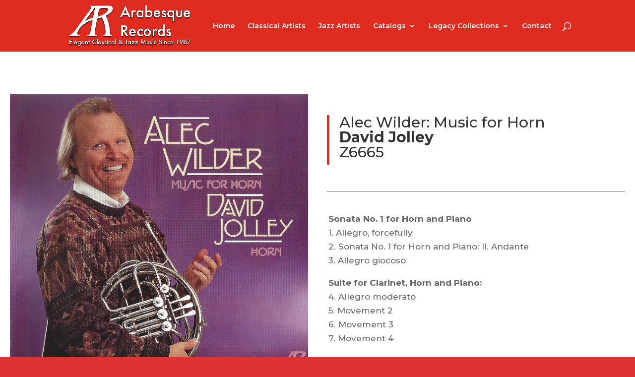

--- FILE ---
content_type: text/html; charset=UTF-8
request_url: https://arabesquerecords.com/z6665-alec-wilder-music-for-horn/
body_size: 21554
content:
<!DOCTYPE html>
<html lang="en-US">
<head>
	<meta charset="UTF-8" />
<meta http-equiv="X-UA-Compatible" content="IE=edge">
	<link rel="pingback" href="https://arabesquerecords.com/xmlrpc.php" />

	<script type="text/javascript">
		document.documentElement.className = 'js';
	</script>

	<script>var et_site_url='https://arabesquerecords.com';var et_post_id='3942';function et_core_page_resource_fallback(a,b){"undefined"===typeof b&&(b=a.sheet.cssRules&&0===a.sheet.cssRules.length);b&&(a.onerror=null,a.onload=null,a.href?a.href=et_site_url+"/?et_core_page_resource="+a.id+et_post_id:a.src&&(a.src=et_site_url+"/?et_core_page_resource="+a.id+et_post_id))}
</script><title>Z6665 &#8211; Alec Wilder: Music for Horn David Jolley | Arabesque Records</title>
<link rel='dns-prefetch' href='//fonts.googleapis.com' />
<link rel='dns-prefetch' href='//s.w.org' />
<link rel="alternate" type="application/rss+xml" title="Arabesque Records &raquo; Feed" href="https://arabesquerecords.com/feed/" />
<link rel="alternate" type="application/rss+xml" title="Arabesque Records &raquo; Comments Feed" href="https://arabesquerecords.com/comments/feed/" />
		<script type="text/javascript">
			window._wpemojiSettings = {"baseUrl":"https:\/\/s.w.org\/images\/core\/emoji\/12.0.0-1\/72x72\/","ext":".png","svgUrl":"https:\/\/s.w.org\/images\/core\/emoji\/12.0.0-1\/svg\/","svgExt":".svg","source":{"concatemoji":"https:\/\/arabesquerecords.com\/wp-includes\/js\/wp-emoji-release.min.js?ver=5.3.12"}};
			!function(e,a,t){var n,r,o,i=a.createElement("canvas"),p=i.getContext&&i.getContext("2d");function s(e,t){var a=String.fromCharCode;p.clearRect(0,0,i.width,i.height),p.fillText(a.apply(this,e),0,0);e=i.toDataURL();return p.clearRect(0,0,i.width,i.height),p.fillText(a.apply(this,t),0,0),e===i.toDataURL()}function c(e){var t=a.createElement("script");t.src=e,t.defer=t.type="text/javascript",a.getElementsByTagName("head")[0].appendChild(t)}for(o=Array("flag","emoji"),t.supports={everything:!0,everythingExceptFlag:!0},r=0;r<o.length;r++)t.supports[o[r]]=function(e){if(!p||!p.fillText)return!1;switch(p.textBaseline="top",p.font="600 32px Arial",e){case"flag":return s([127987,65039,8205,9895,65039],[127987,65039,8203,9895,65039])?!1:!s([55356,56826,55356,56819],[55356,56826,8203,55356,56819])&&!s([55356,57332,56128,56423,56128,56418,56128,56421,56128,56430,56128,56423,56128,56447],[55356,57332,8203,56128,56423,8203,56128,56418,8203,56128,56421,8203,56128,56430,8203,56128,56423,8203,56128,56447]);case"emoji":return!s([55357,56424,55356,57342,8205,55358,56605,8205,55357,56424,55356,57340],[55357,56424,55356,57342,8203,55358,56605,8203,55357,56424,55356,57340])}return!1}(o[r]),t.supports.everything=t.supports.everything&&t.supports[o[r]],"flag"!==o[r]&&(t.supports.everythingExceptFlag=t.supports.everythingExceptFlag&&t.supports[o[r]]);t.supports.everythingExceptFlag=t.supports.everythingExceptFlag&&!t.supports.flag,t.DOMReady=!1,t.readyCallback=function(){t.DOMReady=!0},t.supports.everything||(n=function(){t.readyCallback()},a.addEventListener?(a.addEventListener("DOMContentLoaded",n,!1),e.addEventListener("load",n,!1)):(e.attachEvent("onload",n),a.attachEvent("onreadystatechange",function(){"complete"===a.readyState&&t.readyCallback()})),(n=t.source||{}).concatemoji?c(n.concatemoji):n.wpemoji&&n.twemoji&&(c(n.twemoji),c(n.wpemoji)))}(window,document,window._wpemojiSettings);
		</script>
		<meta content="Divi v.4.2.2" name="generator"/><style type="text/css">
img.wp-smiley,
img.emoji {
	display: inline !important;
	border: none !important;
	box-shadow: none !important;
	height: 1em !important;
	width: 1em !important;
	margin: 0 .07em !important;
	vertical-align: -0.1em !important;
	background: none !important;
	padding: 0 !important;
}
</style>
	<link rel='stylesheet' id='wp-block-library-css'  href='https://arabesquerecords.com/wp-includes/css/dist/block-library/style.min.css?ver=5.3.12' type='text/css' media='all' />
<link rel='stylesheet' id='wp-bootstrap-blocks-styles-css'  href='https://arabesquerecords.com/wp-content/plugins/wp-bootstrap-blocks/build/style.css?ver=2.0.1' type='text/css' media='all' />
<link rel='stylesheet' id='divi-style-css'  href='https://arabesquerecords.com/wp-content/themes/Divi/style.css?ver=4.2.2' type='text/css' media='all' />
<link rel='stylesheet' id='et-builder-googlefonts-cached-css'  href='https://fonts.googleapis.com/css?family=Montserrat%3A100%2C100italic%2C200%2C200italic%2C300%2C300italic%2Cregular%2Citalic%2C500%2C500italic%2C600%2C600italic%2C700%2C700italic%2C800%2C800italic%2C900%2C900italic&#038;ver=5.3.12#038;subset=latin,latin-ext' type='text/css' media='all' />
<link rel='stylesheet' id='dashicons-css'  href='https://arabesquerecords.com/wp-includes/css/dashicons.min.css?ver=5.3.12' type='text/css' media='all' />
<script type='text/javascript' src='https://arabesquerecords.com/wp-includes/js/jquery/jquery.js?ver=1.12.4-wp'></script>
<script type='text/javascript' src='https://arabesquerecords.com/wp-includes/js/jquery/jquery-migrate.min.js?ver=1.4.1'></script>
<script type='text/javascript'>
/* <![CDATA[ */
var et_core_api_spam_recaptcha = {"site_key":"","page_action":{"action":"z6665alecwildermusicforhorn"}};
/* ]]> */
</script>
<script type='text/javascript' src='https://arabesquerecords.com/wp-content/themes/Divi/core/admin/js/recaptcha.js?ver=5.3.12'></script>
<link rel='https://api.w.org/' href='https://arabesquerecords.com/wp-json/' />
<link rel="EditURI" type="application/rsd+xml" title="RSD" href="https://arabesquerecords.com/xmlrpc.php?rsd" />
<link rel="wlwmanifest" type="application/wlwmanifest+xml" href="https://arabesquerecords.com/wp-includes/wlwmanifest.xml" /> 
<meta name="generator" content="WordPress 5.3.12" />
<link rel="canonical" href="https://arabesquerecords.com/z6665-alec-wilder-music-for-horn/" />
<link rel='shortlink' href='https://arabesquerecords.com/?p=3942' />
<link rel="alternate" type="application/json+oembed" href="https://arabesquerecords.com/wp-json/oembed/1.0/embed?url=https%3A%2F%2Farabesquerecords.com%2Fz6665-alec-wilder-music-for-horn%2F" />
<link rel="alternate" type="text/xml+oembed" href="https://arabesquerecords.com/wp-json/oembed/1.0/embed?url=https%3A%2F%2Farabesquerecords.com%2Fz6665-alec-wilder-music-for-horn%2F&#038;format=xml" />
<meta name="viewport" content="width=device-width, initial-scale=1.0, maximum-scale=1.0, user-scalable=0" /><script>window.ajaxurl="https://arabesquerecords.com/wp-admin/admin-ajax.php";window.dzsap_init_calls=[];window.dzsap_curr_user="0";window.dzsap_settings= { dzsap_site_url: "https://arabesquerecords.com/",wpurl: "https://arabesquerecords.com/",version: "5.62",ajax_url: "https://arabesquerecords.com/wp-admin/admin-ajax.php", debug_mode:"off" }; </script><style class="dzsap-extrastyling">.feed-dzsap{ display:none; }</style><style type="text/css" id="custom-background-css">
body.custom-background { background-color: #dd3333; }
</style>
	<link rel="icon" href="https://arabesquerecords.com/wp-content/uploads/2020/01/cropped-Capture-32x32.png" sizes="32x32" />
<link rel="icon" href="https://arabesquerecords.com/wp-content/uploads/2020/01/cropped-Capture-192x192.png" sizes="192x192" />
<link rel="apple-touch-icon-precomposed" href="https://arabesquerecords.com/wp-content/uploads/2020/01/cropped-Capture-180x180.png" />
<meta name="msapplication-TileImage" content="https://arabesquerecords.com/wp-content/uploads/2020/01/cropped-Capture-270x270.png" />
<link rel="stylesheet" id="et-core-unified-3942-cached-inline-styles" href="https://arabesquerecords.com/wp-content/et-cache/3942/et-core-unified-3942-17669149481653.min.css" onerror="et_core_page_resource_fallback(this, true)" onload="et_core_page_resource_fallback(this)" /></head>
<body data-rsssl=1 class="page-template-default page page-id-3942 custom-background et_pb_button_helper_class et_fixed_nav et_show_nav et_primary_nav_dropdown_animation_expand et_secondary_nav_dropdown_animation_expand et_header_style_left et_pb_footer_columns4 et_cover_background et_pb_gutter osx et_pb_gutters3 et_pb_pagebuilder_layout et_no_sidebar et_divi_theme et-db et_minified_js et_minified_css">
	<div id="page-container">

	
	
			<header id="main-header" data-height-onload="90">
			<div class="container clearfix et_menu_container">
							<div class="logo_container">
					<span class="logo_helper"></span>
					<a href="https://arabesquerecords.com/">
						<img src="https://arabesquerecords.com/wp-content/uploads/2020/01/ArabesqueRecordsWebsiteHeader2-1.png" alt="Arabesque Records" id="logo" data-height-percentage="92" />
					</a>
				</div>
							<div id="et-top-navigation" data-height="90" data-fixed-height="40">
											<nav id="top-menu-nav">
						<ul id="top-menu" class="nav"><li id="menu-item-2513" class="menu-item menu-item-type-custom menu-item-object-custom menu-item-home menu-item-2513"><a href="https://arabesquerecords.com">Home</a></li>
<li id="menu-item-2512" class="menu-item menu-item-type-post_type menu-item-object-page menu-item-2512"><a href="https://arabesquerecords.com/classical-artists-2-2/">Classical Artists</a></li>
<li id="menu-item-2511" class="menu-item menu-item-type-post_type menu-item-object-page menu-item-2511"><a href="https://arabesquerecords.com/jazz-artists/">Jazz Artists</a></li>
<li id="menu-item-2514" class="menu-item menu-item-type-post_type menu-item-object-page menu-item-has-children menu-item-2514"><a href="https://arabesquerecords.com/catalogs/">Catalogs</a>
<ul class="sub-menu">
	<li id="menu-item-2515" class="menu-item menu-item-type-post_type menu-item-object-page menu-item-2515"><a href="https://arabesquerecords.com/classical-catalog/">Classical Catalog</a></li>
	<li id="menu-item-2516" class="menu-item menu-item-type-post_type menu-item-object-page menu-item-2516"><a href="https://arabesquerecords.com/jazzcatalog/">Jazz Catalog</a></li>
</ul>
</li>
<li id="menu-item-2517" class="menu-item menu-item-type-post_type menu-item-object-page menu-item-has-children menu-item-2517"><a href="https://arabesquerecords.com/legacy-collections/">Legacy Collections</a>
<ul class="sub-menu">
	<li id="menu-item-2518" class="menu-item menu-item-type-post_type menu-item-object-page menu-item-2518"><a href="https://arabesquerecords.com/903records/">903 Records</a></li>
	<li id="menu-item-2519" class="menu-item menu-item-type-post_type menu-item-object-page menu-item-2519"><a href="https://arabesquerecords.com/awrecordings/">AW Recordings</a></li>
	<li id="menu-item-2520" class="menu-item menu-item-type-post_type menu-item-object-page menu-item-2520"><a href="https://arabesquerecords.com/oceanrecords/">Ocean Records</a></li>
	<li id="menu-item-2522" class="menu-item menu-item-type-post_type menu-item-object-page menu-item-2522"><a href="https://arabesquerecords.com/spectrumrecordings/">Spectrum Recordings</a></li>
	<li id="menu-item-2523" class="menu-item menu-item-type-post_type menu-item-object-page menu-item-2523"><a href="https://arabesquerecords.com/wildboarrecordings/">Wildboar Recordings</a></li>
</ul>
</li>
<li id="menu-item-2524" class="menu-item menu-item-type-post_type menu-item-object-page menu-item-2524"><a href="https://arabesquerecords.com/contact/">Contact</a></li>
</ul>						</nav>
					
					
					
										<div id="et_top_search">
						<span id="et_search_icon"></span>
					</div>
					
					<div id="et_mobile_nav_menu">
				<div class="mobile_nav closed">
					<span class="select_page">Select Page</span>
					<span class="mobile_menu_bar mobile_menu_bar_toggle"></span>
				</div>
			</div>				</div> <!-- #et-top-navigation -->
			</div> <!-- .container -->
			<div class="et_search_outer">
				<div class="container et_search_form_container">
					<form role="search" method="get" class="et-search-form" action="https://arabesquerecords.com/">
					<input type="search" class="et-search-field" placeholder="Search &hellip;" value="" name="s" title="Search for:" />					</form>
					<span class="et_close_search_field"></span>
				</div>
			</div>
		</header> <!-- #main-header -->
			<div id="et-main-area">
	
<div id="main-content">


			
				<article id="post-3942" class="post-3942 page type-page status-publish hentry">

				
					<div class="entry-content">
					<div id="et-boc" class="et-boc">
			
		<div class="et-l et-l--post">
			<div class="et_builder_inner_content et_pb_gutters3"><div class="et_pb_section et_pb_section_0 et_section_specialty" >
				
				
				
				<div class="et_pb_row et_pb_gutters2">
					<div class="et_pb_column et_pb_column_1_2 et_pb_column_0   et_pb_specialty_column  et_pb_css_mix_blend_mode_passthrough">
				
				
				<div class="et_pb_row_inner et_pb_row_inner_0">
				<div class="et_pb_column et_pb_column_4_4 et_pb_column_inner et_pb_column_inner_0 et-last-child">
				
				
				<div class="et_pb_module et_pb_image et_pb_image_0">
				
				
				<span class="et_pb_image_wrap "><img src="https://arabesquerecords.com/wp-content/uploads/2019/11/192_image-asset.jpg" alt="" title="" /></span>
			</div>
			</div> <!-- .et_pb_column -->
				
				
			</div> <!-- .et_pb_row_inner --><div class="et_pb_row_inner et_pb_row_inner_1">
				<div class="et_pb_column et_pb_column_4_4 et_pb_column_inner et_pb_column_inner_1 et-last-child">
				
				
				<div class="et_pb_module et_pb_code et_pb_code_0">
				
				
				<div class="et_pb_code_inner"><iframe src="https://open.spotify.com/embed/album/5R3rXiZooFsh7rpqV02cMC?si=9Q46H7mCRi-lxHJgqhP-Og&#038;nd=1" width="600" height="615" frameborder="0"></iframe></p> </div>
			</div> <!-- .et_pb_code -->
			</div> <!-- .et_pb_column -->
				
				
			</div> <!-- .et_pb_row_inner --><div class="et_pb_row_inner et_pb_row_inner_2">
				<div class="et_pb_column et_pb_column_4_4 et_pb_column_inner et_pb_column_inner_2 et-last-child">
				
				
				<div class="et_pb_module et_pb_divider et_pb_divider_0 et_pb_divider_position_ et_pb_space"><div class="et_pb_divider_internal"></div></div><div class="et_pb_module et_pb_text et_pb_text_0  et_pb_text_align_left et_pb_bg_layout_light">
				
				
				<div class="et_pb_text_inner"><h4><strong>Released </strong>August 22nd, 2008</h4>
<h4><strong>David Jolley:</strong> horn<br /> <strong>David Oei:</strong> piano<br /> <strong>Alan R. Kay:</strong> clarinet<br /> <strong>Sam Pilafian:</strong> tuba</h4>
<p>&nbsp;</p></div>
			</div> <!-- .et_pb_text --><div class="et_pb_module et_pb_divider et_pb_divider_1 et_pb_divider_position_ et_pb_space"><div class="et_pb_divider_internal"></div></div>
			</div> <!-- .et_pb_column -->
				
				
			</div> <!-- .et_pb_row_inner --><div class="et_pb_row_inner et_pb_row_inner_3">
				<div class="et_pb_column et_pb_column_4_4 et_pb_column_inner et_pb_column_inner_3 et-last-child">
				
				
				<div class="et_pb_module et_pb_text et_pb_text_1  et_pb_text_align_center et_pb_bg_layout_light">
				
				
				<div class="et_pb_text_inner"><p>AVAILABLE AT</p></div>
			</div> <!-- .et_pb_text -->
			</div> <!-- .et_pb_column -->
				
				
			</div> <!-- .et_pb_row_inner --><div class="et_pb_row_inner et_pb_row_inner_4 avail_img">
				<div class="et_pb_column et_pb_column_4_4 et_pb_column_inner et_pb_column_inner_4 et-last-child">
				
				
				<div class="et_pb_module et_pb_image et_pb_image_1">
				
				
				<a href="https://itunes.apple.com/us/album/alec-wilder-music-for-horn/289314505" target="_blank"><span class="et_pb_image_wrap "><img src="https://arabesquerecords.com/wp-content/uploads/2019/11/12_image-asset.jpg" alt="" title="" /></span></a>
			</div><div class="et_pb_module et_pb_image et_pb_image_2">
				
				
				<a href="https://open.spotify.com/album/5R3rXiZooFsh7rpqV02cMC?si=9Q46H7mCRi-lxHJgqhP-Og" target="_blank"><span class="et_pb_image_wrap "><img src="https://arabesquerecords.com/wp-content/uploads/2019/11/13_image-asset.jpg" alt="" title="" /></span></a>
			</div><div class="et_pb_module et_pb_image et_pb_image_3">
				
				
				<a href="https://music.youtube.com/playlist?list=OLAK5uy_lLBI2vQudi2tyvKFZvoWt_78MkjtMtRn4" target="_blank"><span class="et_pb_image_wrap "><img src="https://arabesquerecords.com/wp-content/uploads/2021/03/Youtube-Music-Logo-PNG240p-Vector69Com-4.png" alt="" title="" /></span></a>
			</div><div class="et_pb_module et_pb_image et_pb_image_4">
				
				
				<a href="https://www.amazon.com/Alec-Wilder-Music-David-Jolley/dp/B001GOIWMM/ref=sr_1_2?ie=UTF8&#038;qid=1533742286&#038;sr=8-2&#038;keywords=david+jolley" target="_blank"><span class="et_pb_image_wrap "><img src="https://arabesquerecords.com/wp-content/uploads/2019/11/14_image-asset.jpg" alt="" title="" /></span></a>
			</div>
			</div> <!-- .et_pb_column -->
				
				
			</div> <!-- .et_pb_row_inner -->
			</div> <!-- .et_pb_column --><div class="et_pb_column et_pb_column_1_2 et_pb_column_1    et_pb_css_mix_blend_mode_passthrough">
				
				
				<div class="et_pb_module et_pb_text et_pb_text_2  et_pb_text_align_left et_pb_bg_layout_light">
				
				
				<div class="et_pb_text_inner"><blockquote>
<h1>Alec Wilder: Music for Horn<br /><a href="/david-jolley2/"><strong>David Jolley</strong></a><br />Z6665</h1>
</blockquote></div>
			</div> <!-- .et_pb_text --><div class="et_pb_module et_pb_divider et_pb_divider_2 et_pb_divider_position_ et_pb_space"><div class="et_pb_divider_internal"></div></div><div class="et_pb_module et_pb_text et_pb_text_3  et_pb_text_align_justified et_pb_bg_layout_light">
				
				
				<div class="et_pb_text_inner"><p><strong>Sonata No. 1 for Horn and Piano</strong><br />1. Allegro, forcefully<br />2. Sonata No. 1 for Horn and Piano: II. Andante<br />3. Allegro giocoso</p>
<p><strong>Suite for Clarinet, Horn and Piano: </strong><br />4. Allegro moderato<br />5. Movement 2<br />6. Movement 3<br />7. Movement 4</p>
<p><strong>Sonata No. 2 for Horn and Piano</strong><br />8. Allegro ritmico<br />9. Andante espressivo<br />10. SScherzo fantastico<br />11. Allegro ostinato</p>
<p><strong>Suite No. 1 for Horn, Tuba and Piano</strong><br />12. Maestoso<br />13. Peasante<br />14. In a jazz manner<br />15. Berceuse<br />16. Alla caccia</p>
<p><strong>Sonata No. 3 for Horn and Piano</strong><br />17. Moderately fast<br />18. Slowly<br />19. With a solid beat and a jazz feeling<br />20. Tempo di valse, joyously</p>
<p>&nbsp;</p></div>
			</div> <!-- .et_pb_text --><div class="et_pb_module et_pb_divider et_pb_divider_3 et_pb_divider_position_ et_pb_space"><div class="et_pb_divider_internal"></div></div>
			</div> <!-- .et_pb_column -->
				</div> <!-- .et_pb_row -->
				
			</div> <!-- .et_pb_section -->		</div><!-- .et_builder_inner_content -->
	</div><!-- .et-l -->
	
			
		</div><!-- #et-boc -->
							</div> <!-- .entry-content -->

				
				</article> <!-- .et_pb_post -->

			

</div> <!-- #main-content -->


			<footer id="main-footer">
				

		
				<div id="footer-bottom">
					<div class="container clearfix">
				<ul class="et-social-icons">

	<li class="et-social-icon et-social-facebook">
		<a href="#" class="icon">
			<span>Facebook</span>
		</a>
	</li>
	<li class="et-social-icon et-social-twitter">
		<a href="#" class="icon">
			<span>Twitter</span>
		</a>
	</li>
	<li class="et-social-icon et-social-google-plus">
		<a href="#" class="icon">
			<span>Google</span>
		</a>
	</li>
	<li class="et-social-icon et-social-instagram">
		<a href="#" class="icon">
			<span>Instagram</span>
		</a>
	</li>
	<li class="et-social-icon et-social-rss">
		<a href="https://arabesquerecords.com/feed/" class="icon">
			<span>RSS</span>
		</a>
	</li>

</ul><p id="footer-info">Designed by <a href="http://www.elegantthemes.com" title="Premium WordPress Themes">Elegant Themes</a> | Powered by <a href="http://www.wordpress.org">WordPress</a></p>					</div>	<!-- .container -->
				</div>
			</footer> <!-- #main-footer -->
		</div> <!-- #et-main-area -->


	</div> <!-- #page-container -->

	<script type='text/javascript'>
/* <![CDATA[ */
var DIVI = {"item_count":"%d Item","items_count":"%d Items"};
var et_shortcodes_strings = {"previous":"Previous","next":"Next"};
var et_pb_custom = {"ajaxurl":"https:\/\/arabesquerecords.com\/wp-admin\/admin-ajax.php","images_uri":"https:\/\/arabesquerecords.com\/wp-content\/themes\/Divi\/images","builder_images_uri":"https:\/\/arabesquerecords.com\/wp-content\/themes\/Divi\/includes\/builder\/images","et_frontend_nonce":"d849673244","subscription_failed":"Please, check the fields below to make sure you entered the correct information.","et_ab_log_nonce":"29d6e0a92c","fill_message":"Please, fill in the following fields:","contact_error_message":"Please, fix the following errors:","invalid":"Invalid email","captcha":"Captcha","prev":"Prev","previous":"Previous","next":"Next","wrong_captcha":"You entered the wrong number in captcha.","ignore_waypoints":"no","is_divi_theme_used":"1","widget_search_selector":".widget_search","ab_tests":[],"is_ab_testing_active":"","page_id":"3942","unique_test_id":"","ab_bounce_rate":"5","is_cache_plugin_active":"no","is_shortcode_tracking":"","tinymce_uri":""}; var et_frontend_scripts = {"builderCssContainerPrefix":"#et-boc","builderCssLayoutPrefix":"#et-boc .et-l"};
var et_pb_box_shadow_elements = [];
/* ]]> */
</script>
<script type='text/javascript' src='https://arabesquerecords.com/wp-content/themes/Divi/js/custom.min.js?ver=4.2.2'></script>
<script type='text/javascript' src='https://arabesquerecords.com/wp-content/themes/Divi/core/admin/js/common.js?ver=4.2.2'></script>
<script type='text/javascript' src='https://arabesquerecords.com/wp-includes/js/wp-embed.min.js?ver=5.3.12'></script>
</body>
</html>
